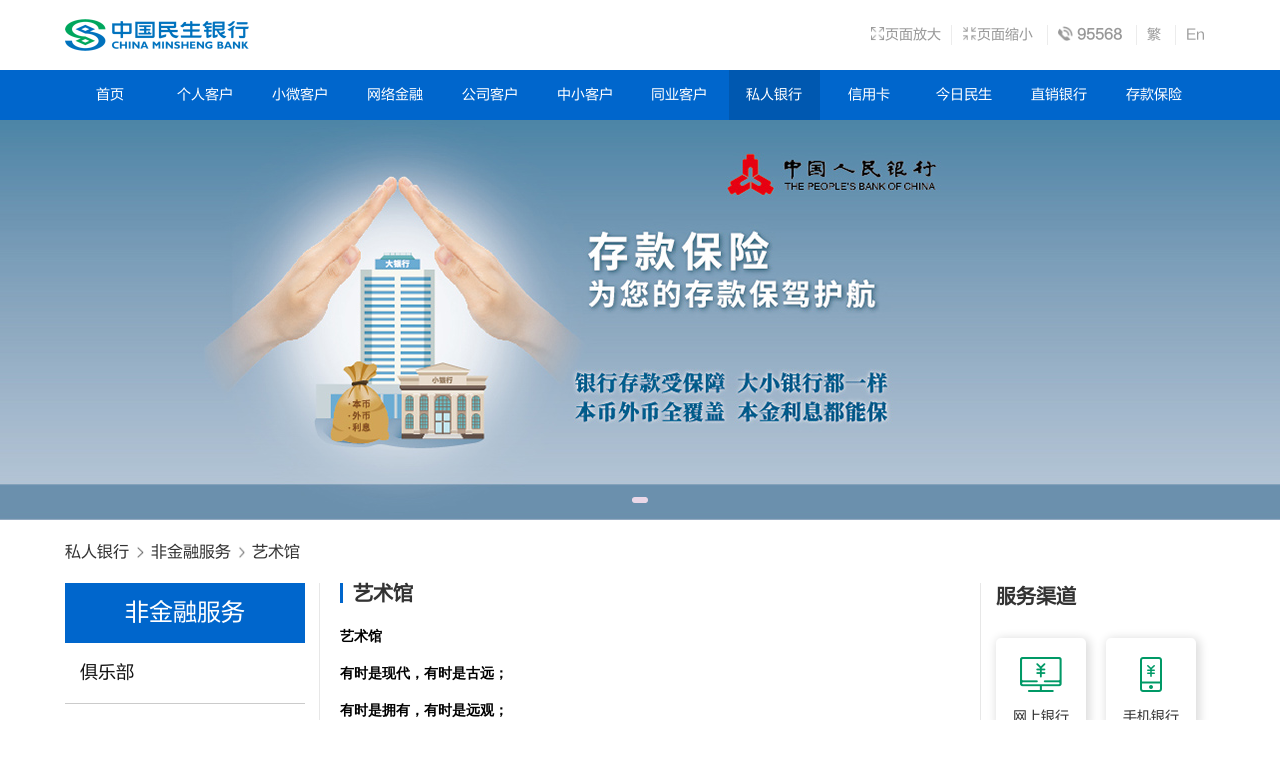

--- FILE ---
content_type: text/html
request_url: https://www.cmbc.com.cn/sryx/fjrfw/ysg/index.htm
body_size: 7177
content:
<!DOCTYPE html>
<html class="no-js" lang="">
    <head>
        <meta charset="utf-8" />
        <meta http-equiv="x-ua-compatible" content="ie=edge" />
        <title>中国民生银行</title>
        <meta name="description" content="" />
        <meta name="viewport" content="width=device-width, initial-scale=1" />

        <!-- Place favicon.ico in the root directory -->

        <!--[if lt IE 10]>
            <script src="/skin/js/vendor/es5-shim.min.js"></script>
            <script src="/skin/js/vendor/es5-sham.min.js"></script>
        <![endif]-->

        <link
            rel="stylesheet"
            href="/skin/css/np.min.css"
        />

        <script src="/skin/js/vendor/jquery-1.12.0.min.js"></script>
        <script src="/skin/js/vendor/modernizr-2.8.3.min.js"></script>
        <script src="/skin/js/vendor/bootstrap.min.js"></script>
        <!-- <script>
            window.jQuery ||
                document.write(
                    '<script src="/skin/js/vendor/jquery-1.12.0.min.js"><\/script>'
                )
        </script> -->			
        <link
            rel="stylesheet"
            href="/skin/css/theme.css"
        />
    </head>
    <body>
                <!--[if lt IE 8]>
            <p class="browserupgrade">
                您使用的浏览器较老，为获得更加浏览体验请升级浏览器。
            </p>
        <![endif]-->

        <!-- Add your site or application content here -->
        <div id="header-div"><link rel="stylesheet" href="/skin/css/header.css" />
<div class="container-fluid">
    <div class="container cmbc-site-header">
        <div class="cmbc-site-header-left">
            <img
                class="logo"
                src="/upload/img/logo.png"
                data-link="/index.htm"
            />
        </div>

        <div class="cmbc-site-header-right">
            <div class="cmbc-site-header-right-btns">
                <div
                    class="cmbc-site-header-right-btns-item tel first"
                    data-link="tel:95568"
                >
                    <img
                        src="/upload/img/icon-tel-black.png"
                    />
                    95568
                </div>
                <div
                    class="cmbc-site-header-right-btns-item"
                    data-link="http://big5.cmbc.com.cn/index.htm"
                >
                    繁
                </div>
                <div
                    class="cmbc-site-header-right-btns-item last"
                    data-link="http://en.cmbc.com.cn/index.htm"
                >
                    En
                </div>
            </div>
            <!--<div class="cmbc-site-header-right-search">
                <input
                    id="search-input"
                    class="cmbc-site-header-right-search-input"
                    placeholder="请输入关键字"
                />
            </div>-->
        </div>
    </div>
</div>

<script type="text/javascript">
    $('#search-input').keydown(function (e) {
        var value = $(this).val()
        if (e.keyCode == 13 && value) {
            window.open(
                'https://www.cmbc.com.cn/search/search.do?ty=&dr=true&w=&f=&tid=&q=' +
                    value
            )
        }
    })
		
		var contextRoot="/";

</script>


<script type="text/javascript">
        var isFirefox = navigator.userAgent.toLowerCase().indexOf('firefox') > -1;
        if (!isFirefox && $) {
            $('.cmbc-site-header-right-btns-item.first').removeClass('first');
            $('.cmbc-site-header-right-btns').prepend('<div class="cmbc-site-header-right-btns-item first hoverable" onclick="_zoomIn()"><img src="/upload/img/icon_zoom_in.png" />页面放大</div><div class="cmbc-site-header-right-btns-item hoverable" onclick="_zoomOut()"><img src="/upload/img/icon_zoom_out.png" />页面缩小</div>')
            var zoom = sessionStorage.getItem('$$ZOOM')
            var url = sessionStorage.getItem('$$ZOOM_URL')
            if (zoom && url !== window.location.href) {
                zoom = parseFloat(zoom)
                document.body.style.zoom = zoom
            } else {
                zoom = 1
            }
					     
								 sessionStorage.setItem('$$ZOOM_URL', window.location.href)

            window._zoomIn = function () {
                if (zoom < 1.5) {
                    zoom += 0.25
                    document.body.style.zoom = zoom
                    sessionStorage.setItem('$$ZOOM', zoom)
                    sessionStorage.setItem('$$ZOOM_URL', window.location.href)
                } else {
                    alert('页面已是最大状态')
                }
            }

            window._zoomOut = function () {
                if (zoom > 1) {
                    zoom -= 0.25
                    document.body.style.zoom = zoom
                    sessionStorage.setItem('$$ZOOM', zoom)
                    sessionStorage.setItem('$$ZOOM_URL', window.location.href)
                } else {
                    alert('页面已是最小状态')
                }
            }
        }

</script></div>
        <div id="nav-div">			
<link rel="stylesheet" href="/skin/css/nav.css" />
<div class="container-fluid cmbc-site-nav">
    <div class="container" style="background:#0066cc;">
        <div class="cmbc-site-nav-item" data-link="/">
            <span>首页</span>
        </div>
                <div class="cmbc-site-nav-item " data-link="/xmhpd/grkh/index.htm">
            <span>个人客户</span>
									
									            <div class="container-fluid cmbc-site-nav-dropdown">
                <div class="cmbc-site-nav-dropdown-content container">
                                        <div
                        class="cmbc-site-nav-dropdown-item"
                        data-link="/grkh/yxk/tsfw/msjjkkjzf/index.htm"
                    >
                        银行卡
                    </div>
                                        <div
                        class="cmbc-site-nav-dropdown-item"
                        data-link="/grkh/lc/index.htm"
                    >
                        理财
                    </div>
                                        <div
                        class="cmbc-site-nav-dropdown-item"
                        data-link="/grkh/dxlc/index.htm"
                    >
                        代销理财
                    </div>
                                        <div
                        class="cmbc-site-nav-dropdown-item"
                        data-link="/grkh/bx/xxpl/jyzz/index.htm"
                    >
                        保险
                    </div>
                                        <div
                        class="cmbc-site-nav-dropdown-item"
                        data-link="/grkh/jj/index.htm"
                    >
                        基金
                    </div>
                                        <div
                        class="cmbc-site-nav-dropdown-item"
                        data-link="/grkh/gjs/swj/zyppswj/cpsm/index.htm"
                    >
                        贵金属
                    </div>
                                        <div
                        class="cmbc-site-nav-dropdown-item"
                        data-link="/grkh/cx/axc/index.htm"
                    >
                        存款
                    </div>
                                        <div
                        class="cmbc-site-nav-dropdown-item"
                        data-link="/grkh/kjlct/kjlct/index.htm"
                    >
                        跨境理财通
                    </div>
                                        <div
                        class="cmbc-site-nav-dropdown-item"
                        data-link="/grkh/dk/grfwajdk/ysfwajdk/index.htm"
                    >
                        贷款
                    </div>
                                        <div
                        class="cmbc-site-nav-dropdown-item"
                        data-link="/grkh/cgjr/grjsh/sh/index.htm"
                    >
                        出国金融
                    </div>
                                        <div
                        class="cmbc-site-nav-dropdown-item"
                        data-link="/grkh/bljr/yyhk/index.htm"
                    >
                        便利金融
                    </div>
                                        <div
                        class="cmbc-site-nav-dropdown-item"
                        data-link="/grkh/zhjycp/zhwh/index.htm"
                    >
                        账户交易产品
                    </div>
                                        <div
                        class="cmbc-site-nav-dropdown-item"
                        data-link="/dzyx/sjyx/grb/cpjs/index.htm"
                    >
                        个人手机银行
                    </div>
                                        <div
                        class="cmbc-site-nav-dropdown-item"
                        data-link="/dzyx/wsyx/grwsyx/ywjs/index.htm"
                    >
                        个人网上银行
                    </div>
                                    </div>
            </div>
									        </div>
                <div class="cmbc-site-nav-item " data-link="/xmhpd/xwkh/index.htm">
            <span>小微客户</span>
									
									            <div class="container-fluid cmbc-site-nav-dropdown">
                <div class="cmbc-site-nav-dropdown-content container">
                                        <div
                        class="cmbc-site-nav-dropdown-item"
                        data-link="/xwkh/rzfy/dydk/ykd/index.htm"
                    >
                        融资服务
                    </div>
                                        <div
                        class="cmbc-site-nav-dropdown-item"
                        data-link="/xwkh/xwcws/xwqyk/index.htm"
                    >
                        小微财务室
                    </div>
                                        <div
                        class="cmbc-site-nav-dropdown-item"
                        data-link="/xwkh/zhck/xwqyyzh/index.htm"
                    >
                        账户存款
                    </div>
                                        <div
                        class="cmbc-site-nav-dropdown-item"
                        data-link="/xwkh/xwcf/xwzslc/index.htm"
                    >
                        小微财富
                    </div>
                                        <div
                        class="cmbc-site-nav-dropdown-item"
                        data-link="/xwkh/xwbx/dqsx/index.htm"
                    >
                        小微保险
                    </div>
                                    </div>
            </div>
									        </div>
                <div class="cmbc-site-nav-item " data-link="/xmhpd/wljr/index.htm">
            <span>网络金融</span>
									
									            <div class="container-fluid cmbc-site-nav-dropdown">
                <div class="cmbc-site-nav-dropdown-content container">
                                        <div
                        class="cmbc-site-nav-dropdown-item"
                        data-link="http://www.cmbc.com.cn/xmhpd/wljr/sjyx/index.htm"
                    >
                        手机银行
                    </div>
                                        <div
                        class="cmbc-site-nav-dropdown-item"
                        data-link="/dzyx/ydzf/ywjs/index.htm"
                    >
                        移动支付
                    </div>
                                        <div
                        class="cmbc-site-nav-dropdown-item"
                        data-link="/dzyx/wsyx/grwsyx/ywjs/index.htm"
                    >
                        个人网上银行
                    </div>
                                        <div
                        class="cmbc-site-nav-dropdown-item"
                        data-link="/dzyx/wsyx/qywsyx/ywjs/index.htm"
                    >
                        企业网上银行
                    </div>
                                        <div
                        class="cmbc-site-nav-dropdown-item"
                        data-link="/dzyx/wxyx/cpjs/index.htm"
                    >
                        微信银行
                    </div>
                                        <div
                        class="cmbc-site-nav-dropdown-item"
                        data-link="/dzyx/dhyx/ywjs/index.htm"
                    >
                        电话银行
                    </div>
                                        <div
                        class="cmbc-site-nav-dropdown-item"
                        data-link="/dzyx/zzyx/index.htm"
                    >
                        自助银行
                    </div>
                                        <div
                        class="cmbc-site-nav-dropdown-item"
                        data-link="/dzyx/kxt/cpjs/index.htm"
                    >
                        跨行通
                    </div>
                                        <div
                        class="cmbc-site-nav-dropdown-item"
                        data-link="/dzyx/aqts/aqxlmh/index.htm"
                    >
                        安全提示
                    </div>
                                    </div>
            </div>
									        </div>
                <div class="cmbc-site-nav-item " data-link="/xmhpd/gskh/index.htm">
            <span>公司客户</span>
									
									            <div class="container-fluid cmbc-site-nav-dropdown">
                <div class="cmbc-site-nav-dropdown-content container">
                                        <div
                        class="cmbc-site-nav-dropdown-item"
                        data-link="https://e.cmbc.com.cn/apollo/xjy-pc/index.html"
                    >
                        现金盈
                    </div>
                                        <div
                        class="cmbc-site-nav-dropdown-item"
                        data-link="/gskh/jyyx/gjyw/gjjsl/mshqshfwGPI/index.htm"
                    >
                        交易银行
                    </div>
                                        <div
                        class="cmbc-site-nav-dropdown-item"
                        data-link="/gskh/gjyw/gjjsl/mshqshfwGPI/index.htm"
                    >
                        国际业务
                    </div>
                                        <div
                        class="cmbc-site-nav-dropdown-item"
                        data-link="/gskh/xjgl/txlcp/ddsyt/index.htm"
                    >
                        现金管理
                    </div>
                                        <div
                        class="cmbc-site-nav-dropdown-item"
                        data-link="/gskh/cfgl/index.htm"
                    >
                        财富管理
                    </div>
                                        <div
                        class="cmbc-site-nav-dropdown-item"
                        data-link="/gskh/myrz/gnbh/gnbh/index.htm"
                    >
                        贸易融资
                    </div>
                                        <div
                        class="cmbc-site-nav-dropdown-item"
                        data-link="/gskh/yzh/index.htm"
                    >
                        云账户
                    </div>
                                        <div
                        class="cmbc-site-nav-dropdown-item"
                        data-link="/gskh/wlrz/xEr/dqld/index.htm"
                    >
                        网络融资
                    </div>
                                        <div
                        class="cmbc-site-nav-dropdown-item"
                        data-link="/gskh/gyljr/gyljrcp/cpbk/sxE/index.htm"
                    >
                        供应链金融
                    </div>
                                        <div
                        class="cmbc-site-nav-dropdown-item"
                        data-link="/gskh/tzyx/xtl/index.htm"
                    >
                        投资银行
                    </div>
                                        <div
                        class="cmbc-site-nav-dropdown-item"
                        data-link="/gskh/jrsc/gjszljy/cpsm/index.htm"
                    >
                        金融市场
                    </div>
                                        <div
                        class="cmbc-site-nav-dropdown-item"
                        data-link="/gskh/zctg/ywgs/index.htm"
                    >
                        资产托管
                    </div>
                                        <div
                        class="cmbc-site-nav-dropdown-item"
                        data-link="/gskh/yljyw/ywgs/index.htm"
                    >
                        养老金业务
                    </div>
                                    </div>
            </div>
									        </div>
                <div class="cmbc-site-nav-item " data-link="/xmhpd/zxkh/index.htm">
            <span>中小客户</span>
									
									            <div class="container-fluid cmbc-site-nav-dropdown">
                <div class="cmbc-site-nav-dropdown-content container">
                                        <div
                        class="cmbc-site-nav-dropdown-item"
                        data-link="/zxkh/zxmsgc/index.htm"
                    >
                        中小民生工程
                    </div>
                                        <div
                        class="cmbc-site-nav-dropdown-item"
                        data-link="https://e.cmbc.com.cn/eweb/static/current/caiyunindex.html"
                    >
                        民生财运
                    </div>
                                        <div
                        class="cmbc-site-nav-dropdown-item"
                        data-link="/zxkh/zhzl/index.htm"
                    >
                        账户专列
                    </div>
                                        <div
                        class="cmbc-site-nav-dropdown-item"
                        data-link="/zxkh/kjd/index.htm"
                    >
                        快捷贷
                    </div>
                                        <div
                        class="cmbc-site-nav-dropdown-item"
                        data-link="/zxkh/yhjh/index.htm"
                    >
                        萤火计划
                    </div>
                                        <div
                        class="cmbc-site-nav-dropdown-item"
                        data-link="/zxkh/msqyjy/index.htm"
                    >
                        民生企业家园
                    </div>
                                    </div>
            </div>
									        </div>
                <div class="cmbc-site-nav-item " data-link="/xmhpd/tykh/index.htm">
            <span>同业客户</span>
									
									            <div class="container-fluid cmbc-site-nav-dropdown">
                <div class="cmbc-site-nav-dropdown-content container">
                                        <div
                        class="cmbc-site-nav-dropdown-item"
                        data-link="/tykh/zjrt/zhsx/index.htm"
                    >
                        资金融通
                    </div>
                                        <div
                        class="cmbc-site-nav-dropdown-item"
                        data-link="/tykh/zjjy/jqrmbjsh/index.htm"
                    >
                        资金交易
                    </div>
                                        <div
                        class="cmbc-site-nav-dropdown-item"
                        data-link="/tykh/yyhz/lccptz/index.htm"
                    >
                        银银合作
                    </div>
                                        <div
                        class="cmbc-site-nav-dropdown-item"
                        data-link="/tykh/yzhz/dlxszcgljh/index.htm"
                    >
                        银证合作
                    </div>
                                        <div
                        class="cmbc-site-nav-dropdown-item"
                        data-link="/tykh/yxhz/xtlc/index.htm"
                    >
                        银信合作
                    </div>
                                        <div
                        class="cmbc-site-nav-dropdown-item"
                        data-link="/tykh/ybhz/bxxyck/index.htm"
                    >
                        银保合作
                    </div>
                                        <div
                        class="cmbc-site-nav-dropdown-item"
                        data-link="/tykh/yqhz/yqztc/index.htm"
                    >
                        银期合作
                    </div>
                                        <div
                        class="cmbc-site-nav-dropdown-item"
                        data-link="/tykh/zhxhz/jsdlyw/index.htm"
                    >
                        综合性合作
                    </div>
                                    </div>
            </div>
									        </div>
                <div class="cmbc-site-nav-item active" data-link="/sryx/index.htm">
            <span>私人银行</span>
									
									            <div class="container-fluid cmbc-site-nav-dropdown">
                <div class="cmbc-site-nav-dropdown-content container">
                                        <div
                        class="cmbc-site-nav-dropdown-item"
                        data-link="/sryx/jrfw/zcglfw/index.htm"
                    >
                        金融服务
                    </div>
                                        <div
                        class="cmbc-site-nav-dropdown-item"
                        data-link="/sryx/fjrfw/index.htm"
                    >
                        非金融服务
                    </div>
                                        <div
                        class="cmbc-site-nav-dropdown-item"
                        data-link="/sryx/zxdt/zxhd/index.htm"
                    >
                        最新动态
                    </div>
                                        <div
                        class="cmbc-site-nav-dropdown-item"
                        data-link="/sryx/gywm/sryxjj/index.htm"
                    >
                        关于我们
                    </div>
                                    </div>
            </div>
									        </div>
                <div class="cmbc-site-nav-item " data-link="http://creditcard.cmbc.com.cn/">
            <span>信用卡</span>
									
									            <div class="container-fluid cmbc-site-nav-dropdown">
                <div class="cmbc-site-nav-dropdown-content container">
                                        <div
                        class="cmbc-site-nav-dropdown-item"
                        data-link="https://creditcard.cmbc.com.cn/home/cn/web/wonderful/leshare/list.shtml"
                    >
                        功能服务
                    </div>
                                        <div
                        class="cmbc-site-nav-dropdown-item"
                        data-link="https://creditcard.cmbc.com.cn/fe/jsp/activity/activityListPc.jsp"
                    >
                        动态信息
                    </div>
                                        <div
                        class="cmbc-site-nav-dropdown-item"
                        data-link="https://creditcard.cmbc.com.cn/home/cn/web/business/stage/billing/index.shtml"
                    >
                        分期付款
                    </div>
                                        <div
                        class="cmbc-site-nav-dropdown-item"
                        data-link="http://shop.cmbc.com.cn/mall/"
                    >
                        积分专区
                    </div>
                                        <div
                        class="cmbc-site-nav-dropdown-item"
                        data-link="https://nper.cmbc.com.cn/pweb/static/login.html"
                    >
                        电子银行
                    </div>
                                        <div
                        class="cmbc-site-nav-dropdown-item"
                        data-link="https://online.creditcard.cmbc.com.cn/"
                    >
                        客户服务
                    </div>
                                    </div>
            </div>
									        </div>
                <div class="cmbc-site-nav-item " data-link="/xmhpd/gyms/index.htm">
            <span>今日民生</span>
									
									            <div class="container-fluid cmbc-site-nav-dropdown">
                <div class="cmbc-site-nav-dropdown-content container">
                                        <div
                        class="cmbc-site-nav-dropdown-item"
                        data-link="/gyms/gyms/msjj/index.htm"
                    >
                        关于民生
                    </div>
                                        <div
                        class="cmbc-site-nav-dropdown-item"
                        data-link="/gyms/msdt/msxw/index.htm"
                    >
                        民生动态
                    </div>
                                        <div
                        class="cmbc-site-nav-dropdown-item"
                        data-link="https://ir.cmbc.com.cn"
                    >
                        投资者关系
                    </div>
                                        <div
                        class="cmbc-site-nav-dropdown-item"
                        data-link="http://career.cmbc.com.cn:8080/index.jsp#/app/home"
                    >
                        民生招聘
                    </div>
                                        <div
                        class="cmbc-site-nav-dropdown-item"
                        data-link="/gyms/shzr/hjshjgzxx/index.htm"
                    >
                        环境、社会及管治
                    </div>
                                    </div>
            </div>
									        </div>
                <div class="cmbc-site-nav-item " data-link="https://www.mszxyh.com.cn/peweb/static/dBankMain.html?pid=index">
            <span>直销银行</span>
									
									            <div class="container-fluid cmbc-site-nav-dropdown">
                <div class="cmbc-site-nav-dropdown-content container">
                                        <div
                        class="cmbc-site-nav-dropdown-item"
                        data-link="https://www.mszxyh.com.cn/peweb/CmbcDBankIndexDB.do?pid=DEPO&cid=MC"
                    >
                        开立账户
                    </div>
                                        <div
                        class="cmbc-site-nav-dropdown-item"
                        data-link="https://www.mszxyh.com.cn/peweb/CmbcDBankIndexDB.do?pid=RYB&cid=MC"
                    >
                        如意宝
                    </div>
                                        <div
                        class="cmbc-site-nav-dropdown-item"
                        data-link="https://www.mszxyh.com.cn/peweb/CmbcDBankIndexDB.do?pid=DHB&cid=MC"
                    >
                        慧选宝
                    </div>
                                        <div
                        class="cmbc-site-nav-dropdown-item"
                        data-link="https://www.mszxyh.com.cn/peweb/CmbcDBankIndexDB.do?pid=JJT&cid=MC"
                    >
                        基金通
                    </div>
                                        <div
                        class="cmbc-site-nav-dropdown-item"
                        data-link="https://www.mszxyh.com.cn/peweb/CmbcDBankIndexDB.do?pid=LCT&cid=MC"
                    >
                        银行理财
                    </div>
                                        <div
                        class="cmbc-site-nav-dropdown-item"
                        data-link="https://www.mszxyh.com.cn/peweb/CmbcDBankIndexDB.do?pid=PGOLD&cid=MC"
                    >
                        民生金
                    </div>
                                        <div
                        class="cmbc-site-nav-dropdown-item"
                        data-link="https://www.mszxyh.com.cn/peweb/CmbcDBankIndexDB.do?pid=QSH&cid=MC"
                    >
                        轻松汇
                    </div>
                                        <div
                        class="cmbc-site-nav-dropdown-item"
                        data-link="https://www.mszxyh.com.cn/peweb/CmbcDBankIndexDB.do?pid=PTO&cid=MC"
                    >
                        账户协议
                    </div>
                                        <div
                        class="cmbc-site-nav-dropdown-item"
                        data-link="https://www.mszxyh.com.cn/peweb/CmbcDBankIndexDB.do?pid=ABOUT&cid=MC"
                    >
                        关于我们
                    </div>
                                    </div>
            </div>
									        </div>
                <div class="cmbc-site-nav-item " data-link="/ckbx/index.htm">
            <span>存款保险</span>
									
									        </div>
            </div>
</div>
<script type="text/javascript">
    var items = $('.cmbc-site-nav-item')
    var contentWidth = $('.container').width()
    items.width(contentWidth / items.length - 5)

    /* $.each(items, function () {
        var link = $(this).data('link')
        if (window.location.href.indexOf(link) > -1) {
            $(this).addClass('active')
        } else {
            $(this).removeClass('active')
        }
    }) */

    items.hover(
        function (e) {
            var dropdown = $(this).find('.cmbc-site-nav-dropdown')
            if(dropdown){dropdown.show()};
        },
        function (e) {
            var dropdown = $(this).find('.cmbc-site-nav-dropdown')
            if(dropdown){dropdown.hide()};
        }
    )
</script>
</div>
        <div id="carousel-div"><link rel="stylesheet" href="/skin/css/carousel.css" />
<div class="cmbc-site-banner">
    <div
        id="cmbc-site-banner-carousel"
        class="carousel slide"
        data-ride="carousel"
        data-interval="8000"
    >
        <!-- Indicators -->
        <ol class="carousel-indicators">
         																				<li
												data-target="#cmbc-site-banner-carousel"
												data-slide-to="0"
																											 class="active"
														 										></li>
								        </ol>

        <!-- Wrapper for slides -->
         <div class="carousel-inner" role="listbox">
												<div class="
														 item active
												">
										 <div data-link="http://www.cmbc.com.cn/ckbx/index.htm"
													class="carousel-img"
													src="/upload/images/2022/5/CKBX3840X400.jpg"
													alt="..."
											>
							 </div>
											<!-- <div class="carousel-caption">...</div> -->
									</div>
						        </div>
    </div>
</div>
<script type="text/javascript">
    $('.carousel-img').each(function (index, item) {
        $(item).attr(
            'style',
            'background: url("' +
                $(item).attr('src') +
                '") center center no-repeat;background-size:cover;'
        )
    })
</script>
</div>
                <div id="breadcrumb-div"><div class="container cmbc-site-breadcrumb">
	 	 						<span data-link="/sryx/index.htm">私人银行</span>
      <img class="cmbc-site-breadcrumb-divide" src="/upload/img/icon-arrow-right-black.png" />
			 						<span data-link="/sryx/fjrfw/index.htm">非金融服务</span>
      <img class="cmbc-site-breadcrumb-divide" src="/upload/img/icon-arrow-right-black.png" />
			     <span>艺术馆</span>
</div>
</div>
        <!-- 内容区开始 -->
        <div class="container columns-layout-container">
            <div class="sider-menu-bar-container">
                	  <div class="sider-menu-bar">
    <div class="sider-menu-bar-title">非金融服务</div>
    <div class="sider-menu-bar-list">
        <ul class="sider-menu-bar-list-box">
                        <li
                class="sider-menu-bar-list-item "
            >
                <div class="menu-f ">
                    <span 
																																			  													        data-link="/sryx/fjrfw/jlb/index.htm"
													      	                        > 俱乐部
                        </span
                    >
                                    </div>
                <div
                    class="menu-s "
										 				                >
												                 </div>
            </li>
                        <li
                class="sider-menu-bar-list-item "
            >
                <div class="menu-f ">
                    <span 
																																			  													        data-link="/sryx/fjrfw/ssh/index.htm"
													      	                        > 奢生活
                        </span
                    >
                                    </div>
                <div
                    class="menu-s "
										 				                >
												                 </div>
            </li>
                        <li
                class="sider-menu-bar-list-item  active "
            >
                <div class="menu-f ">
                    <span 
																																			  													        data-link="/sryx/fjrfw/ysg/index.htm"
													      	                        > 艺术馆
                        </span
                    >
                                    </div>
                <div
                    class="menu-s  active "
										 				                >
												                 </div>
            </li>
                        <li
                class="sider-menu-bar-list-item "
            >
                <div class="menu-f ">
                    <span 
																																			  													        data-link="/sryx/fjrfw/sxy/index.htm"
													      	                        > 商学院
                        </span
                    >
                                    </div>
                <div
                    class="menu-s "
										 				                >
												                 </div>
            </li>
                        <li
                class="sider-menu-bar-list-item "
            >
                <div class="menu-f ">
                    <span 
																																			  													        data-link="/sryx/fjrfw/slt/index.htm"
													      	                        > 商旅通
                        </span
                    >
                                    </div>
                <div
                    class="menu-s "
										 				                >
												                 </div>
            </li>
                        <li
                class="sider-menu-bar-list-item "
            >
                <div class="menu-f ">
                    <span 
																																			  													        data-link="/sryx/fjrfw/lxj/index.htm"
													      	                        > 旅行家
                        </span
                    >
                                    </div>
                <div
                    class="menu-s "
										 				                >
												                 </div>
            </li>
                        <li
                class="sider-menu-bar-list-item "
            >
                <div class="menu-f ">
                    <span 
																																			  													        data-link="/sryx/fjrfw/aty/index.htm"
													      	                        > 爱体育
                        </span
                    >
                                    </div>
                <div
                    class="menu-s "
										 				                >
												                 </div>
            </li>
                        <li
                class="sider-menu-bar-list-item "
            >
                <div class="menu-f ">
                    <span 
																																			  													        data-link="/sryx/fjrfw/jkgj/index.htm"
													      	                        > 健康管家
                        </span
                    >
                                    </div>
                <div
                    class="menu-s "
										 				                >
												                 </div>
            </li>
                    </ul>
    </div>
</div>
<script type="text/javascript">
    // var menus = $('.menu-s-item')
    // $.each(menus, function () {
    //     var link = $(this).data('link')
    //     if (window.location.href.indexOf(link) > -1) {
    //         $(this).addClass('active')
    //         $(this)
    //             .closest('.menu-s')
    //             .show()
    //             .closest('.sider-menu-bar-list-item')
    //             .addClass('active')
    //             .find('i')
    //             .addClass('active')
    //     } else {
    //         $(this).removeClass('active')
    //         $(this)
    //             .closest('.menu-s')
    //             .hide()
    //             .closest('.sider-menu-bar-list-item')
    //             .removeClass('active')
    //             .find('i')
    //             .removeClass('active')
    //     }
    // })

    $('.sider-menu-bar-list-item .menu-f.expandable').click(function () {
        $(this).siblings('.menu-s').stop().slideToggle()
        if ($(this).find('i').hasClass('active')) {
            $(this).find('i').removeClass('active')
        } else {
            $(this).find('i').addClass('active')
        }
    })

    $('.sider-menu-bar-list-item .menu-s-item').click(function () {
        $('.menu-s-item').removeClass('active')
        $(this).addClass('active').siblings().removeClass('active')
    })

    // menus.hover(
    //     function (e) {
    //         var dropdown = $(this).find('.cmbc-site-nav-dropdown')
    //         dropdown.show()
    //     },
    //     function (e) {
    //         var dropdown = $(this).find('.cmbc-site-nav-dropdown')
    //         dropdown.hide()
    //     }
    // )
</script>
            </div>
            <div class="columns-layout-middle-container">
                <div class="columns-layout-middle-border-box">
									
									<div class="panel-left-line-title"><i></i><span>艺术馆</span></div>
<div class="information-content">
                       <p style="TEXT-ALIGN: left; LINE-HEIGHT: 27px"><strong><span style="FONT-FAMILY: 宋体; COLOR: black">艺术馆</span></strong></p><p style="TEXT-ALIGN: left; LINE-HEIGHT: 27px"><strong><span style="FONT-FAMILY: 宋体; COLOR: black">有时是现代，有时是古远；</span></strong></p><p style="TEXT-ALIGN: left; LINE-HEIGHT: 27px"><strong><span style="FONT-FAMILY: 宋体; COLOR: black">有时是拥有，有时是远观；</span></strong></p><p style="TEXT-ALIGN: left; LINE-HEIGHT: 27px"><strong><span style="FONT-FAMILY: 宋体; COLOR: black">艺术，是世界上最难解读的语言，却被世界无数次解读；</span></strong></p><p style="TEXT-ALIGN: left; LINE-HEIGHT: 27px"><span style="FONT-FAMILY: 宋体; COLOR: black">民生私人银行艺术馆，把世界艺术形式带到您身边，让您不仅可以从容享受，更可轻松拥有艺术；</span></p><p style="TEXT-ALIGN: left; LINE-HEIGHT: 27px"><span style="FONT-FAMILY: 宋体; COLOR: black">人生的意义在于创造和享受，民生私人银行不断为贵宾创造艺术的美好和不凡价值；<br/>我们将继续把世界顶尖艺术形式带到您身边，用更具价值的艺术衬托每一位贵宾的优雅生活；</span></p><p style="TEXT-ALIGN: left; LINE-HEIGHT: 27px"><span style="FONT-FAMILY: 宋体; COLOR: black">顶级珍宝展：以符合您身份的珍宝，衬托您的瑰丽人生艺术舞蹈及油画展：引进国际流行趋势，随时追赶世界艺术潮流艺术展区鉴赏：</span></p><p style="TEXT-ALIGN: left; LINE-HEIGHT: 27px"><span style="FONT-FAMILY: 宋体; COLOR: black">加大艺术领域服务产品建设为客户呈现更好更多的艺术享受近现代书画展——邀请著名藏家，讲解书画收藏之道，提供收藏建议；</span></p><p style="TEXT-ALIGN: left; LINE-HEIGHT: 27px"><span style="FONT-FAMILY: 宋体; COLOR: black">艺术民生俱乐部与您共同感受近现代书画的独特艺术魅力；</span></p><p style="TEXT-ALIGN: left; LINE-HEIGHT: 27px"><span style="FONT-FAMILY: 宋体; COLOR: black">古玩艺术品鉴赏——邀请国内知名专家与您共同探讨品鉴艺术品，与您共同体验古玩艺术的迷人魅力；为您在艺术消费过程中，及时提供业内资讯以及市场信息。</span></p><p><span style="FONT-FAMILY: Calibri">&nbsp;</span></p><p>&nbsp;</p>
</div>
<div class="share-list">
    <div class="share-list-items">
        <div class="item"><img src="/upload/img/share_qr.png" alt=""></div>
        <div class="item" data-link="javascript:(function(){window.open('http://v.t.sina.com.cn/share/share.php?title='+encodeURIComponent(''+document.title)+encodeURIComponent('(分享自@中国民生银行，民生手机银行全面升级，2.0版精彩亮相。)')+'& url='+encodeURIComponent(location.href)+'& source=bookmark','_blank','width=450,height=400');})()" ><img src="/upload/img/share_weibo.png" alt=""></div>
        <div class="item"><img src="/upload/img/share.png" alt=""></div>
    </div>
</div>

                </div>
            </div>
            <div class="columns-layout-right-container">
                <div class="convenient-service">
    <div class="convenient-service-title">
        <span>服务渠道</span>
    </div>
    <div class="convenient-service-list">
        <ul>
                        <li data-link="https://per.cmbc.com.cn/pweb/static/login.html" >
                <img src="/upload/img/service-channel/service-channel-0.png" alt="">
                <span>网上银行</span>
            </li>
                        <li data-link="http://www.cmbc.com.cn/xmhpd/wljr/sjyx/index.htm" >
                <img src="/upload/img/service-channel/service-channel-1.png" alt="">
                <span>手机银行</span>
            </li>
                        <li data-link="/dzyx/dhyx/ywjs/index.htm" >
                <img src="/upload/img/service-channel/service-channel-2.png" alt="">
                <span>电话银行</span>
            </li>
                        <li data-link="/xmhpd/lxwm/fwwd/index.htm" >
                <img src="/upload/img/service-channel/service-channel-3.png" alt="">
                <span>营业网点</span>
            </li>
                        <li data-link="https://nper.cmbc.com.cn/apollo/per-bank-new/index.html#/customer-service/entry?channel=pw_bank" >
                <img src="/upload/img/service-channel/service-channel-4.png" alt="">
                <span>我要咨询</span>
            </li>
                        <li data-link="https://nper.cmbc.com.cn/apollo/per-bank-new/index.html#/customer-service/entry?channel=pw_bank" >
                <img src="/upload/img/service-channel/service-channel-5.png" alt="">
                <span>我要建议</span>
            </li>
                        <li data-link="https://nper.cmbc.com.cn/apollo/per-bank-new/index.html#/customer-service/entry?channel=pw_bank" style="width:200px">
                <img src="/upload/img/service-channel/service-channel-6.png" alt="">
                <span>在线办理</span>
            </li>
                    </ul>
    </div>
</div>
            </div>
        </div>
        <!-- 内容区结束 -->
        <div id="footer"><link rel="stylesheet" href="/skin/css/footer.css" />
<div class="container-fluid cmbc-site-footer-container">
    <div class="container cmbc-site-footer">
        <div class="cmbc-site-footer-left">
            <div class="cmbc-site-footer-row">
                <span>本站支持IPV6访问</span>
            </div>
            <div class="cmbc-site-footer-row">
                <div
                    class="cmbc-site-footer-link hoverable first"
                    data-link="http://www.cmbc.com.cn/sy/flsm/index.htm"
                >
                    法律声明
                </div>
                <div
                    class="cmbc-site-footer-link hoverable"
                    data-link="http://www.cmbc.com.cn/sy/ysqzc/index.htm"
                >
                    隐私政策
                </div>
							
							     <div
                    class="cmbc-site-footer-link hoverable"
                    data-link="http://www.cmbc.com.cn/sy/fwjmb/zfzdjzfdj/index.htm"
                >
                    服务价目表
                </div>
							
                <div
                    class="cmbc-site-footer-link hoverable"
                    data-link="http://www.cmbc.com.cn/sy/lxwm/kfjtslc/index.htm"
                >
                    联系我们
                </div>
							
							    <div
                    class="cmbc-site-footer-link hoverable"
                    data-link="https://www.cmbc.com.cn/sy/tsqd/index.htm"
                >
                    投诉渠道
                </div>
							
                <div
                    class="cmbc-site-footer-link hoverable"
                    data-link="http://www.cmbc.com.cn/xmhpd/links/index.htm"
                >
                    友情链接
                </div>
            </div>
            <div class="cmbc-site-footer-row">
                版权所有：中国民生银行&nbsp;&nbsp;&nbsp;京ICP备05020372号&nbsp;&nbsp;&nbsp;<img src="/upload/img/gongan.png" style="vertical-align: text-bottom;">京公网安备 11040102700129号
            </div>
            <div class="cmbc-site-footer-tel">
                <img src="/upload/img/icon-tel.png" />24小时客服热线：<a
                    href="tel:95568"
                    >95568</a
                >
            </div>
					<div class="cmbc-site-footer-row" style="margin-top:20px;font-size: 13px;">
               全行投诉受理电话：95568&nbsp;&nbsp;&nbsp;总行地址：北京市西城区复兴门内大街2号&nbsp;&nbsp;&nbsp;电子邮箱：95568server@cmbc.com.cn
        </div>
        </div>
        <div class="cmbc-site-footer-right">
					
					<div class="cmbc-site-footer-right-box">
                <div class="cmbc-site-footer-right-box-container">
                    <img src="/upload/img/mb-app.png" />
                </div>
                <div class="cmbc-site-footer-right-box-text">手机银行</div>
            </div>
					
            <div class="cmbc-site-footer-right-box">
                <div class="cmbc-site-footer-right-box-container">
                    <img src="/upload/img/wx-qr.png" />
                </div>
                <div class="cmbc-site-footer-right-box-text">微信银行</div>
            </div>
					
            <div class="cmbc-site-footer-right-box">
                <div
                    class="cmbc-site-footer-right-box-container"
                    data-link="https://weibo.com/cmbcubao"
                >
                    <img src="/upload/img/icon-weibo.png" />
                </div>
                <div class="cmbc-site-footer-right-box-text">官方微博</div>
            </div>
            
        </div>
    </div>
</div>
</div>

        <script src="/skin/js/common/plugins.js"></script>
        <script src="/skin/js/common/main.js"></script>
    </body>
</html>


--- FILE ---
content_type: text/css
request_url: https://www.cmbc.com.cn/skin/css/theme.css
body_size: 19
content:
 html,
 body {
 
 }

--- FILE ---
content_type: text/css
request_url: https://www.cmbc.com.cn/skin/css/header.css
body_size: 424
content:
.cmbc-site-header {
    position: relative;
    background: #ffffff;
    height: 70px;
}

.cmbc-site-header-left {
    float: left;
    color: #999999;
}

.cmbc-site-header-left .logo {
    height: 32px;
    margin-top: 19px;
    cursor: pointer;
}

.cmbc-site-header-right {
    float: right;
}

.cmbc-site-header-right-btns {
    padding-top: 25px;
    display: inline-block;
}

.cmbc-site-header-right-btns-item {
    display: inline-block;
    height: 20px;
    line-height: 20px;
    color: #999999;
    padding: 0 10px;
    border-left: 1px solid #ececec;
}

.cmbc-site-header-right-btns-item.first {
    border-left: none;
}

.cmbc-site-header-right-btns-item.tel {
    font-weight: bold;
}

.cmbc-site-header-right-btns-item img {
    width: 15px;
    vertical-align: middle;
    margin-bottom: 3px;
}

.cmbc-site-header-right-search {
    display: inline-block;
}
.cmbc-site-header-right-search input {
    height: 24px;
    width: 160px;
    border: 1px solid #979797;
    border-radius: 12.5px;
    padding: 0 15px;
    background: url(/upload/img/icon-search.png) no-repeat scroll 94% 3px;
    background-size: 15px;
    /* padding-left: 30px; */
}


--- FILE ---
content_type: text/css
request_url: https://www.cmbc.com.cn/skin/css/nav.css
body_size: 402
content:
.cmbc-site-nav {
    background: #0066cc;
    height: 50px;
    position: relative;
    z-index: 1000;
		 white-space: nowrap;
}

.cmbc-site-nav-item {
    display: inline-block;
    background: #0066cc;
    color: #ffffff;
    height: 50px;
    line-height: 50px;
    width: 100px;
    text-align: center;
    cursor: pointer;
    transition: 0.2s background-color ease-in-out;
    transform: none !important;
}

.cmbc-site-nav-item span {
    color: #ffffff;
}

.cmbc-site-nav-item.active {
    background: #0058b0;
}

.cmbc-site-nav-item:hover {
    background: #0058b0;
    opacity: 1;
}

.cmbc-site-nav-dropdown {
    position: absolute;
    display: none;
    left: 0;
    z-index: 100;
    width: 100%;
    height: 50px;
    line-height: 50px;
    color: #333333;
    background: #ffffff;
    box-shadow: 0 4px 20px 0 rgba(0, 0, 0, 0.1);
    text-align: left;
}
.cmbc-site-nav-dropdown-item {
    display: inline-block;
    padding: 0 15px;
    text-align: center;
    cursor: pointer;
    transition: 0.2s all ease-in-out;
    transform: none !important;
}

.cmbc-site-nav-dropdown-item:hover {
    color: #508bed;
    opacity: 1;
}

.cmbc-site-nav-dropdown-item:active {
    color: #508bed;
    opacity: 1;
}


--- FILE ---
content_type: text/css
request_url: https://www.cmbc.com.cn/skin/css/carousel.css
body_size: 256
content:
.cmbc-site-banner {
    position: relative;
    height: 400px;
}

#cmbc-site-banner-carousel {
    position: relative;
    height: 400px;
}

#cmbc-site-banner-carousel .carousel-indicators {
    bottom: 0;
}

#cmbc-site-banner-carousel .carousel-indicators li {
    width: 6px;
    height: 6px;
    border-radius: 3px;
    background: #ead7e7;
    margin: 1px;
}

#cmbc-site-banner-carousel .carousel-indicators li.active {
    width: 16px;
    border-radius: 3px;
    background: #ead7e7;
}

#cmbc-site-banner-carousel img {
    height: 400px;
    width: auto;
}

#login-box {
    position: absolute;
    top: 50px;
    left: 50%;
		 margin-left: 312px;
}

.carousel-img{
    height:400px;
    width:100%;
}

--- FILE ---
content_type: text/css
request_url: https://www.cmbc.com.cn/skin/css/footer.css
body_size: 462
content:
.cmbc-site-footer-container {
    position: absolute;
    bottom: 0;
    left: 0;
    width: 100%;
    background: #f1f2f3;
}

.cmbc-site-footer {
    height: 220px;
    font-size: 16px;
    color: #1a1a1a;
    line-height: 16px;
}

.cmbc-site-footer-left {
    padding-top: 35px;
    float: left;
	   width: 65%;
}
.cmbc-site-footer-right {
    padding-top: 40px;
    float: right;
}

.cmbc-site-footer-right > div {
    display: inline-block;
}

.cmbc-site-footer-row {
    margin-bottom: 24px;
}
.cmbc-site-footer-row > div {
    display: inline-block;
}

.cmbc-site-footer-link {
    padding: 0 18px;
    border-left: 1px solid #333333;
}

.cmbc-site-footer-link:first-child {
    padding-left: 0;
    border-left: none;
}
.cmbc-site-footer-link.first {
    padding-left: 0;
    border-left: none;
}

.cmbc-site-footer-tel {
    font-size: 22px;
    color: #1a1a1a;
}

.cmbc-site-footer-tel a {
    color: #508bed;
}

.cmbc-site-footer-tel img {
    width: 20px;
    margin-top: 3px;
    vertical-align: text-top;
    margin-right: 10px;
}

.cmbc-site-footer-right-box {
    margin-left: 16px;
    background: #ffffff;
    border-radius: 3px;
    padding: 8px;
}
.cmbc-site-footer-right-box-container {
    height: 90px;
    width: 90px;
    background: #f1f2f3;
}
.cmbc-site-footer-right-box-container img {
    width: 90px;
    height: 90px;
}
.cmbc-site-footer-right-box-text {
    margin-top: 8px;
    text-align: center;
    font-size: 14px;
    color: #666666;
}


--- FILE ---
content_type: application/javascript
request_url: https://www.cmbc.com.cn/skin/js/common/main.js
body_size: 2272
content:
var browser = {
  versions: (function () {
    var u = navigator.userAgent,
      app = navigator.appVersion;
    return {
      //移动终端浏览器版本信息
      mobile:
        (!!u.match(/AppleWebKit.*Mobile/) ||
          !!u.match(/Windows Phone/) ||
          !!u.match(/Android/) ||
          !!u.match(/MQQBrowser/)) &&
        !u.match(/iPad/), //是否为移动终端
    };
  })(),
};

if(
  window.location.href.indexOf("desktop") > -1 ||
  window.location.href.indexOf("/ent/") > -1 ||
  window.location.href.indexOf("/grkh/bx/xxpl") > -1)
{
	try{
		window.sessionStorage.setItem("$$FORCE_DESKTOP","1")
	}catch(err){
		//do nothing
	}
}

var theme = ""

if(theme){
	try{
	  var linkTag = document.createElement("link");
		linkTag.setAttribute("rel","stylesheet")
		linkTag.setAttribute("href","/html/cmbc/skin/css/theme-"+theme+".css")
		document.head.appendChild(linkTag)
	}catch(e){
		//do nothing
	}
}

if (
  browser.versions.mobile && window.sessionStorage.getItem("$$FORCE_DESKTOP") !== '1'
) {
  window.location.href = "http://wap.cmbc.com.cn/";
}

function bindDataLinks() {
  var links = $("[data-link]");
  $.each(links, function () {
    var link = $(this).data("link");
		 $(this).unbind('click');
    $(this).click(function (e) {
      e.stopPropagation();
			// jijintong - zhixiao handle
			if(link === "https://www.mszxyh.com.cn/peweb/CmbcDBankIndexDB.do?pid=JJT&cid=MC"){
				alert('尊敬的客户：\n我行已于 2022 年 10 月 20 日起关闭民生直销银行“基金通”频道。您可登录我行手机银行、个人网银等“基金”频道进行产品的查询、申赎、定投等交易,产品清算不受影响。\n如有疑问，可致电95568民生客服电话咨询。');
				window.location.href= 'https://www.cmbc.com.cn/grkh/jj/index.htm';
			}else if(link === "https://www.mszxyh.com.cn/peweb/CmbcDBankIndexDB.do?pid=RYB&cid=MC"){
                 alert('本渠道已于2024年4月25日关闭如意宝业务入口，如需交易，可前往“民生手机银行-直销银行-如意宝”办理相关业务。如有疑问，可垂询95568。');
            }else{
      window.location.href = link;
			}

    });
    if (!$(this).hasClass("hoverable")) {
      $(this).addClass("hoverable");
    }
  });
}

function swapComponents(scope) {
  var components;

  if (scope) {
    components = $(scope).find("[component-type]");
  } else {
    components = $("[component-type]");
  }

  var timeout;

  $.each(components, function () {
    var _this = $(this);
    var childHTML = _this.html();
    var component = _this.attr("component-type");
    var file = contextRoot + "skin/components/np-" + component + ".htm";
    _this.load(file, function (result, status, xhr) {
      try {
        var cData = _this.attr("component-data");
        if (cData) {
          cData = cData.replace(/\n/g, " ");
        }
        window["component_init_" + component](
          _this,
          JSON.parse(cData || "{}"),
          childHTML
        );
      } catch (err) {
        console.error(err);
      }

      if (!timeout) {
        timeout = setTimeout(function () {
          bindDataLinks();
          handleEllipsisAndSetTooltip();
        }, 200);
      } else {
        clearTimeout(timeout);
        timeout = setTimeout(function () {
          bindDataLinks();
          handleEllipsisAndSetTooltip();
        }, 200);
      }
    });
  });
}

function ellipsisTextByLength(s, length) {
  if (s.length > length) {
    return s.substring(0, length) + "...";
  } else {
    return s;
  }
}

function handleEllipsisAndSetTooltip() {
  var ellipsisElements = $("[data-ellipsis]");

  $.each(ellipsisElements, function () {
    var length = $(this).data("ellipsis");
    var originalText = $(this).html();

    $(this).html(ellipsisTextByLength(originalText, length));

    $(this).tooltip({
      title: originalText,
    });

    $(this).removeAttr("data-ellipsis");
  });
}

// var stateCheck = setInterval(function () {
$(document).ready(function () {
  // clearInterval(stateCheck);
  swapComponents();
  bindDataLinks();
  handleEllipsisAndSetTooltip();
  setTimeout(function () {
    if (location.pathname && location.pathname.split("/").length > 4) {
      var scrTop = sessionStorage.getItem("scrollTop");
      if (scrTop) {
        $(window).scrollTop(scrTop);
      }
    }
  }, 0);
});
// }, 150);

if(window.addEventListener){
	window.addEventListener("beforeunload", function (e) {
		 if (location.pathname && location.pathname.split("/").length > 4) {
				  var position = $(window).scrollTop();
					sessionStorage.setItem("scrollTop", position);
		 }
	});
}

// 投资者关系繁体版处理
if (window.location.href.indexOf("big5") > -1) {
  var jElements = $('[data-link="https://ir.cmbc.com.cn"]').attr(
    "data-link",
    "https://ir.cmbc.com.cn/hk/investor-relations/"
  );
  jElements.off("click").on("click", function (e) {
    e.preventDefault();
    window.location.href = $(this).attr("data-link");
  });
}

try{
$('#footer-div > div > div > div.cmbc-site-footer-left > div:nth-child(5)').html('全行投诉受理电话：95568   总行地址：北京市西城区复兴门内大街2号   电子邮箱：95568server@cmbc.com.cn')
}catch(e){
	
}